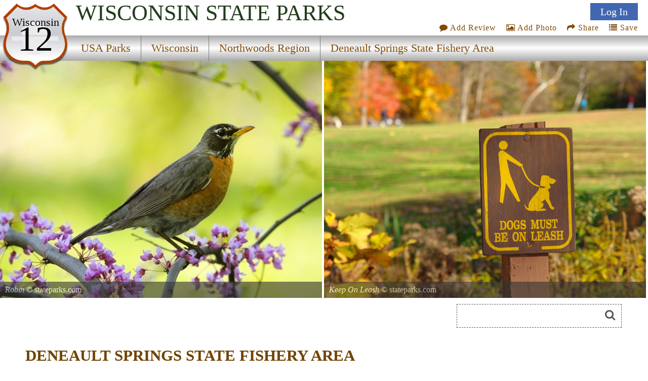

--- FILE ---
content_type: text/html; charset=utf-8
request_url: https://www.google.com/recaptcha/api2/aframe
body_size: 267
content:
<!DOCTYPE HTML><html><head><meta http-equiv="content-type" content="text/html; charset=UTF-8"></head><body><script nonce="kL_o6xRUzY937wRconWfmg">/** Anti-fraud and anti-abuse applications only. See google.com/recaptcha */ try{var clients={'sodar':'https://pagead2.googlesyndication.com/pagead/sodar?'};window.addEventListener("message",function(a){try{if(a.source===window.parent){var b=JSON.parse(a.data);var c=clients[b['id']];if(c){var d=document.createElement('img');d.src=c+b['params']+'&rc='+(localStorage.getItem("rc::a")?sessionStorage.getItem("rc::b"):"");window.document.body.appendChild(d);sessionStorage.setItem("rc::e",parseInt(sessionStorage.getItem("rc::e")||0)+1);localStorage.setItem("rc::h",'1764763404800');}}}catch(b){}});window.parent.postMessage("_grecaptcha_ready", "*");}catch(b){}</script></body></html>

--- FILE ---
content_type: text/css
request_url: https://stateparks.com/css/style2021.css
body_size: 11798
content:
#photoup, #actionMenu		{displayX:none !important;}
#am_photoX, #galleryShareTX	{display:none !important;}

html {BORDER: 0px; PADDING: 0px; MARGIN: 0px; height:100%;}
body {BORDER: 0px; PADDING: 0px; MARGIN: 0px; height:100%;}

body 	{font-family: Times, Arial, Helvetica, sans-serif; color: #595959; font-size: 22px; }

hr	{margin:40px 0px; 0px 0px;}

div	{box-sizing:border-box;}

#mdy	{padding: 6px 12px;}

.pp_body	{max-width:620px; border:1px solid #ddd; padding:12px; margin:auto;}

#cse-search-box	{margin:0;}

.bookit {background-color: #009; color: white; padding: 12px 20px; box-shadow: 2px 2px 4px gray;}
.bookit:hover {background-color: #00D;}


#bookingdiv {clear:both;}
#bookingbox {position:relative; margin:0px auto;margin-bottom:20px;}

#story1 {margin-left:20px;margin-top:20px;float:right;width:436px;padding:10px;border:1px solid #ebebef;background-color:#fbfbff;}

#regionmap {margin-top:40px;right:0px;max-width:100%;}

#regionmapDivX {float:right;padding-top:20px;padding-right:10px;padding-bottom:20px;border:0px solid #555;}

#regionmapDiv {position:relative; float:right; min-width:400px;}

#regionmapDiv2 {position:absolute;top:20px;right:0px;padding-top:0px;padding-left:0px;padding-bottom:0px;border:0px solid #555;width:450px;height:480px;}
#regionmapSpace {position:relative;float:right;padding-top:0px;padding-left:0px;padding-bottom:0px;border:0px solid #555;width:450px;height:480px;}


#regionslist {font-size:22px;width:500px;}
.oneRegion {width:500px;padding-left:12px;font-size:20px;}

.siteIcon	{padding:0 0 0 4px;height:20px;display:none;}

.paIntro	{margin: 0 0 6px 50px;}

#cwlAd		{position:relative;display:non;margin:20px 0 0 0;padding:20px;width:300px;height:300px;background-color:#efefef;border-radius:20px 0 20px 20px;text-align:left;background-image: url(/images/waitinglist.jpg);
background-size: cover;background-position: 100% 60%;color: yellow;text-shadow: 0px 0px 2px black, 0 0 4px black; border: 5px solid #437399; cursor:pointer;}

#cwlAd a	{text-decoration:none;}
#cwlAd:hover	{text-decoration:none;}

#triangle-topright { width: 0; height: 0; border-top: 60px solid white;      border-left: 60px solid transparent; position:absolute;top:0;right:0;    }
#triangleText	{  transform: rotate(45deg);  position: absolute;  top: -28px;  left: -50px;  width: 100px;  color: black;  text-shadow: none;  font-size: .76em;}

#onepark_header_div {height: 65%; width: 100%; overflow: hidden;margin-top:176px; position:relative;}

#onepark_header {margin: auto; width: 100%; padding-left:0px; left:0vw;}

#onepark_header {position:relative;max-height:800px;height:100%;overflow:hidden;border:0px solid #900;}

.oneparkimageDiv {position:relative;float:left;z-index:98;height:100%;width:49.7vw;margin-right:.3vw;background-size: cover;}

#playButton	{cursor:pointer;margin:auto;position:absolute;top:calc(50% - 25px);left:calc(50% - 25px);z-index:99;width:50px;height:50px;}


.parkTypeX {border:0;width:300px;height:24px;background-color:#fff;clear:left;font-size:19px;font-family:arial;color:#333366;padding-top:10px;padding-bottom:6px;}

.parkType {float:left;border:0;width:400px;background-color:#fff;clear:left;font-size:24px;font-family:arial;color:#333366;padding-top:20px;padding-bottom:10px;}


#parklink {float:left;border:0px solid #888;width:400px;padding:0px;margin:0px;line-height:30px;font-size:20px;color:#444;overflow:hidden;white-space: nowrap;}


#adReviews {}

.eventEntry	{padding-left:0px; font-size: 1.2em; line-height: 1.4em;border: 1px dashed #999999; padding: 10px 20px;margin-bottom: 50px; border-radius: 20px;}
.eventDates 	{font-size:1em;}
.eventTitle 	{font-size:1.4em;font-weight:bold;}
.eventBody 	{padding:10px;}
.moreEvents 	{padding-left:20px;font-size:1.2em;font-weight:bold;color:DarkOrange;text-decoration:none;}


#adBox_index {float:right;height:560px;width:530px;border-left:0px solid #222;position:relative;display:block;padding-left:5px;}
#reviews_index {position:absolute;top:30px;left:12px;height:530px;width:530px;overflow:hidden;}
.reviews_index2 {position:absolute;top:0px;left:0px;height:530px;width:530px;}
.one_review_index {width:510px;height:130px;overflow:hidden;}


#reviews_index a {text-decoration: none;color:#336;}
#reviews_index a:hover {text-decoration: underline;color:#336;}
#reviews_index {position:absolute;top:0px;left:0px;height:<%= d3 %>px;width:510px;}

#reviews_right_side {width:640px;border:0px solid #444;float:right;border-collapse:collapse;text-align:left;}



.reviews-html-content {
	width: 760px;
	padding: 0 5px 5px 5px; }

.photography-html-content {
	width: 770px;
	padding: 0 5px 5px 5px; }

.advertise-html-content {
	width: 810px;
	padding: 0 5px 5px 5px; }



#availResults {margin:30px 0 0 0 ;border-collapse:collapse;text-align:right;}

.availType {font-size:18px;color:#333333;text-align:left;}
.avail6cal {width:600px;height:675px;}

#availform {width:280px;border-right:2px solid #444;}

#directline {color:#000066;padding-top:20px;font-size:20px;}

#ad_avail_bottom {float:right;padding-top:20px;width:390px;height:290px;}

#avail_return {padding-left:60px;padding-top:20px;float:right;width:190px;height:310px;text-align:left;vertical-align:bottom;}

.avail_table td {border-bottom:1px solid #99B;padding: 4px 8px;}
.avail_table {border:0;padding:0;font-size:.84em;color:#333333;}
.avail_table .headr {padding: 6px 10px 6px 12px;background-color:#A25100;color:#fff;font-size:18px;font-family:arial;border-right:1px solid #eee;text-align:center;line-height:18px;}

#avail_search_header {margin:240px 0 20px 30px;}

#myMap {margin-left:-28px;border-top:1px solid #999;border-bottom:1px solid #999;position:relative; width:966px; height:470px;}
#listMap {position:relative; width:100%; height:470px;}

#jumpRegion {font-size:22px;width:500px;}
.jumpRegionT {width:500px;padding-left:12px;font-size: 1.2em;line-height: 1.4em;}

.parkTypes {position:absolute;left:36px;width:400px;float:left;padding-left:10px;text-align:left;}

#videowrapper {position:relative;float:left;margin-right:40px;}
#video {width:426px;height:282px;}

#mapSearch {position:relative; min-height:70px;}
#selectState {position:absolute;top:20px;left:500px;font-size:20px;text-align:center;height:30px;}

#header_index {margin: auto; width: 100%; padding-left:0px;margin-top:176px;}

#header_index {position:relative;max-height:800px;height:65%;overflow:hidden;border:0px solid #900;}
#header_image {z-index:100;position:absolute;left:0px;top:0px;}

.park_visitor_reviews#header_index {height:40%;}
.travel_blog_articles#header_index {height:40%;}
.campsite_search#header_index {height:40%;}
.lodging_cabins_resorts#header_index {height:40%;}
.driving_directions#header_index {height:40%;}
.events_calendar#header_index {height:40%;}


.subpage	{min-height:768px;}

.bstate {position:relative;margin-top:22%;color:#000;border:0px solid #222;text-align:center;font-size:22px;}

.bsr  {position:relative;margin-top:-20px;font-size:110px;color:#000;text-align:center;}
#bdom {z-index:100;position:absolute;left:0px;top:160px;font-size:16px;color:#FFF;width:220px;border:0px solid #222;text-align:center;}

.navlineone	{margin-left:240px;width:calc(100% - 240px);height:100px;}
.navlinetwo	{padding-left:240px;background: linear-gradient(#abaaaa, white, #abaaaa);height: 50px;position: absolute;width: 100%;bottom: 0px;}

.moreAds {position:relative; margin-left:242px;width:460px;height:40px;}
.moreAdshere {position:absolute;padding-top:13px;padding-left:24px;}

.blistings {position:relative;width:100%;}
.listing {width:50%;float:left;margin-bottom:16px;}


.vdivider {position:absolute;top:0px;left:392px;width:1px;height:530px;background:#333;}
#commentDiv {position:relative; display:inline-block; max-width:710px;}
.acommentX {position:absolute;top:30px;left:0px; overflow:hidden;}
.commentText {height:130px;overflow:hidden;}
#reviewText	{margin-top:12px;}
.commentLineOne	{padding:2px;background:#ddd;}
.commentMonth	{font-size:.84em;font-style:italic;color:#009;}
.commentName	{font-size:.84em;color:#800;}
.commentLineTwo	{padding:5px;background:#f4f4f4;height:90px;overflow:hidden;font-size:.84em;}

#writeReview {position:absolute;top:360px;left:105px;width:250px;height:150px;}
#readReview {position:absolute;top:360px;right:-10px;height:150px;z-index:99999;}

.x44b {width:340px; max-width:100%; position: relative; display: inline-block;}
.x75b {height:90px; width:728px;margin:20px 0 10px 0;}
.ad300x250  {height:250px; width:300px;}

.gadSpotX	{border:1px dashed #999999; }
.aadSpotX	{border:1px dashed #999999; }
.azAdWidget	{width:120px;height:240px;margin:10px 30px;}
#azAdBox	{width:400px; border:0px solid #55a;}

#photoGallery {margin:60px 0px 40px 0px;}


#seeGallery {position:relative;display:inline-block; width:620px;border-bottom:8px solid #333;}

#galleryViewT {font-size:18px;text-align:left;}
#galleryShare {width:300px;height:150px;position:relative;float:left;margin:auto;}
#galleryShareT {font-size:18px;    display: flex;    justify-content: center;    align-items: center;}

#collageX {position:absolute;top:0px;left:300px;}
.collage {cursor:pointer;}


#Icon1 {background-position: 0px 0px;}
#Icon2 {background-position: 140px 130px;}
#Icon3 {background-position: 0px -48px;}
#Icon7 {background-position: -130px 0px; }

#Icon1:hover,#Icon2:hover,#Icon7:hover {opacity:.6;}

#beSocial {float:right; position: relative;top:20px; right:5px; clear:both;}
.beSocial {width:120px;height:120px; text-indent:-9999px;background-image:url('/images/social-icons.png'); display:block; float:left;}
.beSocial { padding:5px; margin:0 0 0 4px;}
.beSocial2 {width:40px;height:40px; text-indent:-9999px;background-image:url('/images/social-icons-smaller.png'); display:block; float:left;}
.beSocial2 { padding:5px; margin:0 0 0 4px;}

.socialDiv	{display:none; position:absolute;top:20px;}
.socialLinks	{position:relative;display:inline-block;}

.socialDiv2	{display:none; position:absolute;top:18px;right:0px;margin:0px !important; padding:10px 0 0 0; background-color:#ffffff;}
.socialLinks2	{float:unset; margin: 0px 8px 6px 0px !important; ;display:inline-block;}

#am_photo	{position:relative;}

#fftjof		{float: none !important;margin: 2px !important;display:inline-block;position:relative;}
#fftjof button	 {border:1px solid rgb(189, 81, 0);padding:6px 16px;border-radius:12px;color:#b3690a;background-color:#ffffff;}
#fftjof button:hover {background-color: #5cb948;    color: white !important;    border: 1px solid rgb(35, 113, 0);}

#ffBtjof	{float: none !important;margin: 2px !important;display:inline-block;position:relative;}
#ffBtjof button	 {border:1px solid rgb(189, 81, 0);padding:6px 16px;border-radius:12px;color:#b3690a;background-color:#ffffff;}
#ffBtjof button:hover {background-color: #5cb948;    color: white !important;    border: 1px solid rgb(35, 113, 0);}


#photoDiv2	{width: 300px;height: 64px;text-align: center;border: 1px solid #aaaaaa;}
.photoDiv2	{display:none; position:absolute;top:18px;right:0px;margin:0px !important; padding:5px 0 0 0; background-color:#ffffff;}

#saveDiv2	{width: 330px;height: 64px;text-align: center;border: 1px solid #aaaaaa;}
.saveDiv2	{display:none; position:absolute;top:18px;right:0px;margin:0px !important; padding:5px 0 0 0; background-color:#ffffff;}

#saveDiv1	{min-width: 130px;min-height: 64px;text-align: center;max-width:420px;overflow:hidden;border: 1px solid #aaaaaa;}
.saveDiv1	{display:none; position:absolute;top:24px;right:0px;margin:0px !important; padding:0px 0 0 0; background-color:#ffffff;}

.saveDiv1 div	{float:none !important;display:block !important;text-align:left; !important}
#yl		{background-color:#efffef;text-align:center;font-weight:bold; border-bottom: 1px solid #aaaaaa;padding: 6px 0;}
#ffBtjoJ	{text-align:center;padding: 6px 0;}
.listItem	{padding:4px 4px;border-bottom: 1px solid #aaa;cursor:pointer;}
#newListname	{margin:0 0 0 6px;}
#getNewlist	{display:none;}
#newListbutton	{text-align:center;}


.green		{color:#007b00;}
.lightgray	{color:#dddddd;}

#imageDiv {z-index:98;height:100%;width:100%;background-size: cover;background-position:50% 50%;}
#imageDivRight {position:absolute;right:0px;z-index:98;height:100%;width:50%;background-size: cover;}
#imageDivLeft {position:absolute;z-index:98;height:100%;width:50%;background-size: cover;}

#image2 {position:absolute;z-index:97;top:-100px;left:208px;min-height:584px;width:778px;}
#image1 {position:absolute;z-index:98;min-height:584px;width:100%;}

#pcredits {z-index:200;position:absolute;left:0px;bottom:0px;background:#333;width:100%;height:32px;opacity:.60;filter: alpha(opacity=50);}
#pcredits a {color:white;text0-decoration:none;}
.btext {padding:0px;padding-left:10px;color:#FFF;font-size:16px;height:32px;line-height:32px;width:100%;overflow:hidden;}

#imageDivRight .btext {padding-left:15px;}

#imageDiv1 {position:absolute;z-index:97;top:0px;left:208px;height:584px;width:778px; }
#imageDiv2 {position:absolute;z-index:98;top:0px;left:208px;height:584px;width:778px; }

#gclick {z-index:101;position:absolute;left:208px;top:0px;width:778px;height:584px;}


#graybar_index {margin:auto;clear:both;position:relative;width:100%;background:#ddd;}
#graybar_content {width:100%;padding-top:6px;padding-bottom:6px;}

#intro {position:relative;min-height:150px;}
#intro_regions {position:relative;}

#RegionsOverview {position:relative;}
#RegionMap	{margin:0 0 40px 0;}
#RegionsMap2 {border-top:1px solid #999;border-bottom:1px solid #999;position:relative; width:100%; height:470px;}
#mymap {margin-top:12px; border-top:1px solid #999;border-bottom:1px solid #999;position:relative; width:100%; height:470px;}



#adTopRegions {position:relative;background:#ffffff;float:right;width:340px;height:280px;}

#matchedcontent	{position: relative; float: right; width: 336px; height: 280px; margin: 20px;}


#footer_index {margin:auto;clear:both; width:100%;background:#000000;position:relative;}

#footer_container {background:#dddddd;position:relative; padding:40px 0px; }

#footer_state_list {max-width: 1500px; margin:auto; position:relative; margin: 0 50px;}


#footer_left {position:relative;float:right;margin:0 100px 0 0;}

#footer_right {position:relative;float:right; text-align:right; color:#999999; font-size:12px;margin:20px 20px 12px 4px;}

#takead {margin:10px 40px 20px 0;display:none;}

#navbar {	MARGIN: auto; width: 1006px; padding-left:0px;}

.navbarState	{font-weight:normal; margin:0px; position:absolute;top:30px; left:250px; font-size:2.2em;font-family: 'Bevan'; color: #223b1b; text-transform:uppercase;}
#bottommenu .navbarState	{font-size:2em; top:50px;}

#wiki {position:absolute;top: 160px;right: 10px;z-index:1000;}

#overview {max-width:100%;border:0px solid #333;}



#amenities_chart {position:relative;float:right;width:410px;border:1px solid #847;padding:0px;margin:12px;}

#ac_header	{line-height: 1.4em;font-size: 1em;font-family:arial;text-align:center;background-color: #746b57; color: #ffffff;}

.amenityT {line-height:20px;font-weight:bold;positon:relative;padding:2px 10px;}
.amenityD {font-weight:normal;font-size:16px;position:absolute;left:160px;width:200px;}
.amenityQ {font-weight:normal;position:absolute;left:350px;width:50px;text-align:right;}

.greenBG	{background-color:#efffef;}

.canvasDiv {width:100%;margin-bottom: 40px; clear:both;}


.showAvailDates {position:absolute;top: 85px;left:103px;font-size:20px;color:yellow;font-weight:bold;}

.reserve {border:0px;}
.acal {}
.availGroup 	{margin-bottom:50px;}
.availGraph {width:650px;float:left;height:160px; font-size:16px;max-width:100%;overflow:hidden; display:none;}
.availCalendar {width:450px;float:left;height:160px;}
.availSearch {width:330px;float:right;height:160px;}

.availiframe 	{width:100%;height:500px;}

#photoview {z-index:999999;position:absolute;top:20px;left:0px;border:0px;width:100%;}
.flymenu {z-index:999999;text-align:right;font-size:12px;float:right;background-image:url('/images/ractions.png');width:150px;height:22px;}
.flymenu a {color:#666666;padding-right:5px;line-height:20px;}
.flymenu {cursor:pointer;}


#memberMenu	{display:none; position: absolute;    right: 0;    top: 60px;    z-index: 99;    width: 150px;}
.memberLinks	{float:right; margin:-10px 0 0 0 !important;    box-sizing: border-box;}
.memberLink	{display:block;background-color: white;font-size:18px;}

#userMenu {
  position: relative;
  margin:0 20px 0 0 ;
  animation-name: userMenuBounce;
  animation-duration: .5s;
  animation-iteration-count: 3;
}

@keyframes userMenuBounce {
  0%   {top:0px;}
  30%  {top:10px;}
  100% {top:0px;}
}

.dropdown_triangle {    position: absolute;
    top: -4px;
    right: 16px;
    width: 0;
    height: 0;
    border-right: 4px solid transparent;
    border-bottom: 4px solid #fff;
    border-left: 4px solid transparent; }

.actionItem a:hover	{text-decoration:none;}




#signoff	{position:absolute;right:0px;top:10px;}
#photoup	{position:absolute;right:0px;top:40px;z-index:99;}
#photoup div	{float:right;margin: 0 20px 0 80px;}
#galleryview	{position:absolute;right:0px;top:70px;}
#topJoin	{display:inline-block;}
#topJoin a	 {background-color:rgb(189, 81, 0);padding:6px 16px;border-radius:12px;color:#ffffff !important;}
#topJoin a:hover {background-color:rgb(209, 101, 20);}
#topSignIn	 {display:inline-block;position:relative;}
#topSignIn a	 {border:1px solid rgb(189, 81, 0);padding:6px 16px;border-radius:12px;}
#topSignInX a:hover {    background-color: #5cb948;    color: white !important;    border: 1px solid rgb(35, 113, 0);}
#topSignIn:hover .dropdownDiv {display:block;}

#topLogInLink:hover {background-color:#5277C2 !important;text-decoration:none !important;}

#topLogInLink	{    background-color: #4267B2 !important;
    color: white !important;
    border: 0 !important;
    border-radius: unset !important;
    padding: 6px 20px !important; font-size:.9em;}


#topConfirm a	{font-size:16px;color:#887f7f !important;}

#am_share:hover .socialDiv2	{display:block;}
#am_save:hover .saveDiv2	{display:block;}
#am_photo:hover .photoDiv2	{display:block;}

#userIcon a {border:0px solid #b3690a;padding:6px 16px;border-radius:12px;position:relative;top:-10px;}
#userIcon a:hover {    background-color: unset !important;    color: #b3690a !important;    border: 0px solid rgb(35, 113, 0);}

.dropdownDiv	{display:none;position:absolute;left:-100px;margin:0 !important; text-align: right;}

#actionMenu	{position: absolute;    right: 0px;    top: 96px;    z-index: 98; font-size: 16px; letter-spacing:1px;}
#actionMenu div	{float:right;margin:0 20px 0 0;}

.word-divider {display: flex; flex-direction: row;margin: 1rem 0; color: #4e4e4e;}
.word-divider::after, .word-divider::before {flex: 1 1; margin:auto; border-top: 1px solid #4e4e4e; content: "";}
.word-divider .word-inner {min-width:4rem; text-align:center;}

a.ovalbutton{background: transparent url('/images/oval-gray-left.gif') no-repeat top left;
display: block;float: left;font: normal 13px Tahoma;line-height: 16px; height: 24px;padding-left: 11px;text-decoration: none;}
a:link.ovalbutton, a:visited.ovalbutton, a:active.ovalbutton{color: #494949;}
a.ovalbutton span{background: transparent url('/images/oval-gray-right.gif') no-repeat top right;display: block;padding: 4px 11px 4px 0; margin-right:5px;}
a.ovalbutton:hover{ background-position: bottom left;}
a.ovalbutton:hover span{ background-position: bottom right;color: black;}
.buttonwrapper{overflow: hidden; width: 100%;}


#statelink2 {float:left;width:300px;font-size:.9em; color:#444;}
#statelink  {float:left;width:300px;font-size:.9em; line-height: 1.7em; color:#444;}

#statelink a {text-decoration:none;color:#449;}
#statelink a:hover {color:#00E;text-decoration:underline;}

#paidad {float:right;color:#040;color:#525252;}
#paidad a {text-decoration:none;color:#004400;}
#paidad a:hover {color:#004400;text-decoration:underline;}

.adNads {width:100%;position:relative; text-align:center; margin-bottom:10px;}

.adDiv {height:120px; position:relative;padding:0px;border:1px solid #cccccc;background-color:#fbfbff;margin: 0px auto 20px;}
.adTxt  {position: absolute;    bottom: 0;    width: 200px;    padding: 10px;    color: white;    text-shadow: 0px 0px 8px #08113c;}
.adImg {position:absolut;top:0px,left:0px;width:180px;height:120px;padding:0px;margin:0px;}
.adHead {border:0px solid #444444; calc(100% - 200px); position:absolute; top:0px; left:190px; padding-top:4px;font-size:16px;font-family:arial;}
.adSubcat {float:right;padding-right:6px;font-weight:bold;color:#006;}
.adBody {position:absolute;top:36px;left:200px;height:53px;line-height:17px;padding-right:6px;border:0px solid #444;overflow:hidden;}
.adWebsite {position:absolute; bottom:2px;left:200px;}
.adDist {border:0px solid #888;position:absolute;right: 10px; bottom: 4px; width: 200px;width: 200px;width:200px;overflow:hidden;text-align:right;font-size:.72em;color:#525252;}

.freeAd 		{border: 2px solid #ffedd2;    background-color: #ffedd24d;}
.freeAd .adHead		{width:100%;box-sizing: border-box; left:0px; padding: 4px 10px;}
.freeAd .adSubcat	{left:unset; right:6px;}
.freeAd .adBody		{left:16px;}
.freeAd .adWebsite	{left:16px; top:unset; bottom:2px; font-size:.84em;}
.freeAd .adDist		{left:unset; top:unset; right:6px; bottom:2px;}

.paidAd			{height:150px;border:1px solid #dddddd;}
.paidAd	.adImg 		{width:225px;height:150px;}
.paidAd .adHead 	{top:6px; left:250px;}
.paidAd	.adBody		{top:40px; left:250px;}
.paidAd .adWebsite	{position:absolute; bottom:15px;left:250px;}


.adIcon			{height: 24px; vertical-align: middle;}
.nearbyIcon		{height: 30px; vertical-align: middle; padding-right:12px; opacity:.6;}
.nearbyPhoto		{margin:0px 0px 0 40px;width:240px;height:180px;border-radius:20px;background-size:cover;}

#storyline {float:right;background-color:#fffdf5;padding:12px;border:1px solid #FFF4DD;color:#6E5101;margin-bottom:10px;}
#storyline .htext a {color:#054A01;}
#storyline {width:456px;}


#weather		{min-height:690px;}
#weatherframe	{width:250px;height:670px;}

.weatherday	{font-weight:bold;}
    
.weatherBox	{float:left; width: 50%; display: inline-block; padding: 0 20px 0 0; box-sizing: border-box;}
.weatherDayDiv	{clear:both;height:0px; border-top: 3px dashed #eeeeee;}


.parklist {position:relative;width:100%;background:#fff;}
#theparkmaps	{text-align:center;}

#getdirForm {float:right;margin-top:26px;margin-bottom:0px;width:196px;height:360px;border:0px solid #555;}

#parkGmap {display:inline-block; width:640px;height:420px;border:0px solid #555;}
#smap {width:422px;height:359px;}

#staticDiv {display:inline-block; border:0px solid #555; margin: 0 0 20px 0;}
#staticMap {width:300px;height:300px;}

#nearbyparks {clear:both;}

#divBar	{ background-colorX: #ffffff; height: 100%; width: 10px; margin: 0px auto; z-index: 100; position: relative;top: 0px;}

#nearbyparklink {float:left;border:0px solid #888;width:400px; max-width:100%; padding:16px 0px ; color:#444;overflow:hidden;}

#container {position:relative; margin: 20px auto; max-width: 1200px;  font-size: 0.87em; padding:0 10px;}


#blesscontainer {position:relative; margin: auto; width: 966px; height:1024px;}


.pri {position:absolute;top:-2px;right:20px;;text-align:right;width:200px;height:36px;color:#400;border:0px solid #222;}

.left_box {	max-width:100%;border:0px solid #333;}

A {COLOR: #bd5100; text-decoration: none;}

A:hover {COLOR: #666; text-decoration: underline;}

.nline A:hover {text-decoration:none;color:#900;}
#nline A:hover {text-decoration:none;color:#E00;}


#reviews a {text-decoration: none;color:#336;}
#reviews a:hover {text-decoration: underline;color:#336;}
#reviews {}

.footerlinks {}
.footerlinks a {color:#999;text-decoration:none;}
.footerlinks a:hover {color:#999;}

.revparklink a {text-decoration:none; color:#800; font-weight:bold;}

.brilliant {color:#C56C39;background-color:#2D4B1E;font-weight:bold;padding:5px;}

#story1 A , #story2  A {color:#009; text-decoration:none;}
#story1 A:hover , #story2  A:hover {color:#009; text-decoration:underline;}

.storyHome 	{float:left; width:456px;height:140px;border:0px solid #333; margin: 0 0 20px;}

.parkinfo {position:relative;margin:20px;padding:20px;font-weight:bold;color:#fff;display:block;float:right;min-width:350px;max-width:450px;min-height:221px;border-radius:25px;border:5px solid #9f6f04;box-shadow: 2px 2px 1px #888888; background:#9f6f04;font-family:arial;}
.parkinfo A {color:#FFF;}
.parkinfo A:hover {color:#FFF; text-decoration:underline;}


.galleryinfo {margin-left:12px;margin-bottom:12px;font-weight:bold;color:#fff;display:block;float:right;width:352px;height:221px;background-image:url('/images/photogallery.jpg');font-family:arial;}
.galleryinfo A {color:#FFF;}
.galleryinfo A:hover {color:#FFF; text-decoration:underline;}

.clear	{clear:both;}

.fullad {clear:both;}

.center {MARGIN: auto}

#b1 {z-index:200;position:absolute;left:860px;top:350px;width:16px;height:16px;background:#DD4;}
#b2 {z-index:200;position:absolute;left:880px;top:350px;width:16px;height:16px;background:#FF9;}
#b3 {z-index:200;position:absolute;left:900px;top:350px;width:16px;height:16px;background:#FF9;}
#b4 {z-index:200;position:absolute;left:920px;top:350px;width:16px;height:16px;background:#FF9;}
#b5 {z-index:200;position:absolute;left:940px;top:350px;width:16px;height:16px;background:#FF9;}
#b6 {z-index:200;position:absolute;left:960px;top:350px;width:16px;height:16px;background:#FF9;}

.menuitem	{float:left; padding:0px 20px;text-align:center;float:left;line-height:50px;}

#m1 {border-right:1px solid #777;}
#m2 {border-right:1px solid #777;}
#m3 {border-right:1px solid #777;}
#m4 {border-right:1px solid #777;}
#m5 {border-right:0px solid #777;}

#m1:hover, #m2:hover, #m3:hover, #m4:hover, #m5:hover {background: linear-gradient(#abaaaa, #dedede, #abaaaa);}


#mx1 {text-align:center;position:absolute;left:10px; top:0px;width:150px;height:32px;padding-top:8px;border-right:1px solid #777;}
#mx2 {text-align:center;position:absolute;left:150px;top:0px;width:200px;height:32px;padding-top:8px;border-right:1px solid #777;}
#mx3 {text-align:center;position:absolute;left:350px;top:0px;width:200px;height:32px;padding-top:8px;border-right:1px solid #777;}
#mx4 {text-align:center;position:absolute;left:550px;top:0px;width:200px;height:32px;padding-top:8px;border-right:1px solid #777;}
#mx5 {text-align:center;position:absolute;left:740px;top:0px;width:226px;height:32px;padding-top:8px;border-right:0px solid #777;}
#mx6 {text-align:center;position:absolute;left:960px;top:0px;width:200px;height:32px;padding-top:8px;border-right:1px solid #777;}


#mobilemenu	{width:0px;position:absolute;top:0px; left:0px; z-index:99999;white-space:nowrap;overflow: hidden;}
#hamburger	{display:none;}

#mobile1, #mobile2, #mobile3, #mobile4, #mobile5, #mobile6 {background: linear-gradient(#abaaaa, white, #abaaaa); height: 50px;line-height: 50px;padding: 0 10px;}

#topmenu  {margin:auto; width:100%; padding-left:0px;height:176px;position: fixed;top: 0;z-index: 999;background-color: white;}
#topmenu a {color:#804B0A;}
#topmenu a:hover {color:#333333;}


#topmenuX {position:relative;background: url('/images/navbar.jpg');height:40px;width:968px;}

.shield		{display:inline-block;position:absolute;z-index:99;width:233px;left:20px;}
#shield		{width:100%;}
.stateroute	{position:absolute;top:0px;}
.shield 	{transition: width .5s;transition: left .5s;}
#topmenu 	{transition: height .5s;}
.navbarState 	{transition: height .5s;}
.navbarState 	{transition: font-size .5s;}
#photoup 	{transition: top .5s;}
#actionMenu	{transition: top .5s;}
#socialDiv2	{transition: paddingTop .5s;}
#photoDiv2	{transition: paddingTop .5s;}

#searchmenu {margin:auto; position:relative;height:20px;max-width:1200px; border:0px solid #444;}
#searchAvailability {float:left;padding:12px; display:none; cursor:pointer; }
#sacImg	{width:160px;}
#sacText {display:inline-block; font-size:.84em; float:left; color:#004fb5;}
#availability_rss { scroll-margin-top: 100px;}



#googleSearch #q {width:250px;border: 0px; border-color:#ffffff; font-size: .84em;}
#googleSearch #q2 {width:250px;border: 0px; border-color:#ffffff; font-size: .84em;}

#bottommenu  {margin:auto; width:100%; padding-left:0px;}
#bottommenu a {color:#b3690a;}
#bottommenu a:hover {color:#333333;}
#bottommenu {position:relative;}

.bottommenucolor	{background-color: #a7a7a7;}
#bottommenu .darkState		{color: #ebebeb;}

.btn	{padding: 4px 12px; font-size: 1em;}

.pp_nav		{display:none;visibility:hidden;}
.pp_details	{font-size: .8em;font-weight: 100;}
.pp_close_iframe {background: url(/images/redx.png) -1px -1px no-repeat !important;}
.pp_close_iframe {right: -45px !important; top: -12px !important;}


#googleSearch {	float: right; text-align:right;float: right;
    text-align: right;
    margin: 12px;
    padding: 6px 12px;
    border: 1px dashed;}
#googleSearch .search {
	padding:0px 0px 0px 10px;
}
#googleSearch .search INPUT.box {
	PADDING-RIGHT: 2px; PADDING-LEFT: 2px; PADDING-BOTTOM: 2px; FONT: 11px verdana,arial,sans-serif; width: 300px; PADDING-TOP: 2px
}
#googleSearch .search INPUT.button {
	width: 62px; BORDER-TOP-STYLE: none; BORDER-RIGHT-STYLE: none; BORDER-LEFT-STYLE: none; HEIGHT: 20px; BORDER-BOTTOM-STYLE: none
}


.htext {color: #714403;font-weight: 600;font-family: 'Bevan';}
.hs {font-size:.8em;font-weight:bold;}
.hm {font-size:1.3em;font-weight:bold;}
.hl {font-size:1.2em;font-weight:bold;}
.hh {font-size:1.6em;line-height:1.4em;font-weight:bold;}

.psheader {font-size:1.4em; line-height: 1.4em; text-transform:uppercase;padding-top:36px;color: #714403;font-weight: 600;font-family: 'Bevan';}
.psbod {padding-left:0px; font-size: 1.2em; line-height: 1.4em;}


#topbtn {display: none;  position: fixed;  bottom: 40px;  right: 6px;  z-index: 99;  font-size: .5em;  border: none;  outline: none;  background-color: #e0a808;  color: white;  cursor: pointer;  padding: 10px;  border-radius: 4px; width: unset;}

#topbtn:hover {background-color: #555555;}

.hover_bkgr_photos{    background:rgba(0,0,0,.4);    cursor:pointer;    display:none;    height:100%;    position:fixed;    text-align:center;    top:0;    left:0;    width:100%;    z-index:10000;}
.hover_bkgr_photos .helper{    display:inline-block;    height:100%;    vertical-align:middle;}
.hover_bkgr_photos > div {    background-image: url('/images/photography_volunteer_bkg.jpg');    background-color: #fff;    box-shadow: 10px 10px 60px #555;    display: inline-block;    height: auto;    max-width: 751px;    min-height: 100px;    vertical-align: middle;    widthX: 60%;    position: relative;    border-radius: 8px;    padding: 15px 20px;}
.popupCloseButton {    background-color: #fff;    border: 3px solid #999;    border-radius: 50px;    cursor: pointer;    display: inline-block;    font-family: arial;    font-weight: bold;    position: absolute;    top: -20px;    right: -20px;    font-size: 25px;    line-height: 30px;    width: 30px;    height: 30px;    text-align: center;}
.popupCloseButton:hover {    background-color: #ccc;}
.trigger_popup_photos {    cursor: pointer;      display: inline-block;  }

.hover_bkgr_reviews{    background:rgba(0,0,0,.4);    cursor:pointer;    display:none;    height:100%;    position:fixed;    text-align:center;    top:0;    left:0;    width:100%;    z-index:10000;}
.hover_bkgr_reviews .helper{    display:inline-block;    height:100%;    vertical-align:middle;}
.hover_bkgr_reviews > div {    background-image: url('/images/photography_volunteer_bkg.jpg'); background-size: cover;  background-color: #fff;    box-shadow: 10px 10px 60px #555;    display: inline-block;    height: auto;    max-width: 751px;    min-height: 100px;    vertical-align: middle;    width: 60%;    position: relative;    border-radius: 8px;    padding: 15px 20px;}
.popupCloseButton2 {    background-color: #fff;    border: 3px solid #999;    border-radius: 50px;    cursor: pointer;    display: inline-block;    font-family: arial;    font-weight: bold;    position: absolute;    top: -20px;    right: -20px;    font-size: 25px;    line-height: 30px;    width: 30px;    height: 30px;    text-align: center;}
.popupCloseButton2:hover {    background-color: #ccc;}
.trigger_popup_reviews {    cursor: pointer;       display: inline-block;   }

.hover_bkgr_contact{    background:rgba(0,0,0,.4);    cursor:pointer;    display:none;    height:100%;    position:fixed;    text-align:center;    top:0;    left:0;    width:100%;    z-index:10000;}
.hover_bkgr_contact .helper{    display:inline-block;    height:100%;    vertical-align:middle;}
.hover_bkgr_contact > div {    background-image: url('/images/comments_bkg.jpg'); background-size: cover;  background-color: #fff;    box-shadow: 10px 10px 60px #555;    display: inline-block;    height: auto;    max-width: 751px;    min-height: 100px;    vertical-align: middle;    width: 60%;    position: relative;    border-radius: 8px;    padding: 15px 20px;}
.popupCloseContact {    background-color: #fff;    border: 3px solid #999;    border-radius: 50px;    cursor: pointer;    display: inline-block;    font-family: arial;    font-weight: bold;    position: absolute;    top: -20px;    right: -20px;    font-size: 25px;    line-height: 30px;    width: 30px;    height: 30px;    text-align: center;}
.popupCloseContact:hover {    background-color: #ccc;}
.trigger_popup_contact {    cursor: pointer;       display: inline-block;   }

.acaltable {border:1px solid #999999; width:150px; padding:0px; margin:0px;float:left;margin-left:10px;}
.acaltable td {border:1px solid #dedede; padding:0px; margin:0px; height:20px;width:20px;text-align:center;}
.acaltdX {border:1px solid #dedede; padding:0px; margin:0px; height:20px;width:20px;text-align:center;}
.acalh {font-size: 1em;line-height: 24px;text-align: center;width: 100%;text-transform: uppercase;}
.full {background-color:#fffefe;background-image:url('/images/redx.png');}
.past {background-color:#fffefe;color:#bbbbbb;}

.ownerprofilediv	{background-color: #ffffff; padding: 10px;    border-radius: 20px;    border: 1px dashed #999999;    margin-bottom: 40px;}
.ownerphotodiv 		{width:45%; float:left;margin-bottom:20px;margin-right: 20px;text-align:center;}
.ownerprofiletitle	{font-size:1.5em;}
.ownerprofilename	{font-size:1.2em;margin-left:20px;margin-bottom:10px;}
.ownerprofileinfo	{font-size:1em;margin-left:40px;}
.ownerphotoframe 	{width:90%; text-align:center;padding:10px;background-color:#ffffff;margin: auto;}
.ownerphoto 		{width:100%;}
.ownerphototitle	{font-size:.96em;color:#000000;line-height:2em;}
.ownerlink		{color:inherit;}

input 			{padding:6px 12px;font-size: 16px;font-family: times;}
textarea		{padding:6px 12px;font-size: 16px;font-family: times;}
select 			{padding:6px 12px;font-size: 16px;font-family: times;}


#VRBObookingdiv { clear: both;    padding: 70px 10px;    background-color: #efefef;    background-image: url(/images/booking_bkg.jpg);    text-align: center;}
.VRBOcontainer { position: relative;    margin: 20px auto; max-width: 1200px; font-size: 0.87em;}
#VRBObookingbox { background-color: #ffffff;    display: inline-block;    padding: 20px 30px;border: 1px solid #dddcdc;text-align: left; min-width: 360px;}
#VRBObookingboxbutton {padding: 8px 60px;    background-color: #245abc;margin:0 0 0 40px; color: white;    border-radius: 30px;    border: 0px;    line-height: 24px;cursor: pointer;}
.vrboSlide	{position:relative;width:320px;height:240px;background-size:cover;display:inline-block;margin:0 6px 6px 0;background-position:50% 50%;}
.vrboCorner	{position:absolute;top:0px;right:0px;background-color:#ffffff99;padding: 0px 16px 8px 16px;}
.vrboBook	{display: inline-block;padding: 6px 12px 6px 12px;background-color: #245abc;margin: 5px 0 0 5px;color: #fff;border-radius: 30px;border: 0;line-height: 24px;cursor: pointer;font-family: arial;position: absolute;top: 60px;right: 3px;}
.vrboRate	{font-size:2em;color:white;text-shadow: 2px 2px 3px black;}
.vrboPeriod	{font-size:1em;color:white;text-shadow: 1px 1px 2px black;}
#vrboSS		{max-width: 660px;}
#vrboText	{font-weight: bold;font-size: 1.3em; font-family: times new roman; color:#292929;}


.vrboHit	{position:relative; vertical-align:top; border:2px solid #999999; font-size:.84em; box-sizing:content-box; color:black; width:320px; display:inline-block; margin:0 6px 6px 0;}
.vrboSlide2	{position: relative;width: 320px;height: 240px; background-size: cover; display: inline-block; background-position: 50% 50%;}
.vrboHeadline	{margin:4px 10px 0 4px;font-weight:bold;}
.vrboRoomInfo	{margin:8px 0 0 0;text-align:center;background-color:#bbbbbb3b;}
.vrboRoomInfo > span:nth-child(n+2)::before {    margin: 4px;    content: "�";}
.vrboRoomInfo > span {  white-space: nowrap;  line-height: 2rem;  color: #292929;}


.parkInfo	{padding-left:10px;display:table;}
.parkInfoPhoto	{vertical-align:middle;display:table-cell;}
.introPhoto	{width:400px;}
.parkInfoText	{vertical-align:middle;display:table-cell;padding-left:20px;}


/*---------------less than 640px-----------------------------------------------------------------------*/
@media only screen and (max-width:640px) {
.weatherBox	{width:100%;}
#searchmenu {display:none;}

#avail_search_header {margin:140px 0 20px 30px;}

#VRBObookingbox {padding: 10px 10px;    min-width: 100%;}
.vrboSlide	{width:100%;}

}

/*---------------less than 641px prettyphoto full screen-----------------------------------------------*/
@media only screen and (max-width: 640px) {
	 .pp_pic_holder { left: 50% !important; width: 100vw !important;  margin-left: -50vw !important; }
	 div.pp_default .pp_content_container .pp_right { padding-right: 21px !important; }
	 .pp_content, #pp_full_res img { width: 100% !important; height: 100% !important; }
	 .pp_hoverContainer {box-sizing:border-box; width: calc(100% - 40px) !important; height: 100% !important;}
	 div.pp_default .pp_content_container .pp_details {margin-top: 20px !important; }
}


/*-------------less than 800px--------------------------------------------------------------*/

@media only screen and (max-width:799px) {

#pp_full_res iframe	{width:100% !important;}

.pp_body	{max-width:100%; border:0px solid #ddd; padding:0px;}

.oneparkimageDiv {width:100vw;margin-right:.0vw;background-size: cover;}
#parkGmap {width:100%;}
.listing {width:100%;}

#topJoin	{display:none;}
#topConfirm	{display:none;}

.navlinetwo	{display:none;}

#actionMenu	{top:72px;width:100%;box-sizing: border-box;}
.actionItem	{width: 25%; border: 1px solid #bbbbbb;    height: 50px;    text-align: center;    line-height: 25px;	margin:0 0 0 0 !important;	padding: 6px 0 0 0 ;}
.actionItem i	{display:block;}

}




/*-----------------------------------------------------------------------------------------------------------------------------------------------------------------------*/
@media only screen and (min-width:320px) and (max-width:420px) {
body 			{font-size: 18px;}
#onepark_header_div	{height: 42%;}
.parkinfo		{min-width: 100%;}
.navlinetwo		{display:none;}
.shield			{display:none;}
.navbarState 		{left: 50px;top: 4px;font-size:1.6em;line-height: 1em;}
#bottommenu .navbarState {font-size: 1.2em;    top: 50px;}
#topmenu		{height:122px;}
#actionMenu		{font-size:14px;letter-spacing: unset;}
#photoup div 		{margin: 0 12px 0 80px;}
.saveDiv1 		{top: 50px;border-top: 0 !important;}
.saveDiv2 		{top: 50px;border-top: 0 !important;}
.photoDiv2 		{right: unset;left:0; top: 50px; border-top: 0 !important;}
.socialDiv2 		{top: 50px;border-top: 0 !important;}

.beSocial		{transform: scale(.8);}

#onepark_header_div	{margin-top: 122px;}
.stateroute		{width:160px;left:10px;}
.bstate 		{display:none;}
.bsr  			{left:36px;top:50px;font-size:70px;width:110px;}

.navlineone		{margin-left:180px;width:calc(100% - 240px);height:100px;}
.navlinetwo		{padding-left:180px;background: linear-gradient(#abaaaa, white, #abaaaa);height: 50px;}

.azAdWidget		{width:100px;height:240px;margin:10px 10px;}
#azAdBox		{float:left; width:100%; border:0px solid #55a;}

.g-recaptcha		{transform:scale(0.77);-webkit-transform:scale(0.77);transform-origin:0 0;-webkit-transform-origin:0 0;}

.topmenuSR		{height:72px !important;}
.onepark_header_divSR	{margin-top: 72px !important;}
}

/*-----------------------------------------------------------------------------------------------------------------------------------------------------------------------*/
@media only screen and (min-width:421px) and (max-width:599px) {

body 			{font-size: 18px;}
#onepark_header_div	{height: 42%;}
.parkinfo		{min-width: 100%;}
.navlinetwo		{display:none;}
.shield			{display:none;}
.navbarState 		{left: 50px;top: 4px;font-size:1.6em;line-height: 1em;}
#bottommenu .navbarState {font-size: 1.2em;    top: 50px;}
#topmenu		{height:122px;}
#actionMenu		{font-size:14px;letter-spacing: unset;}
#photoup div 		{margin: 0 12px 0 80px;}
.saveDiv1 		{top: 50px;border-top: 0 !important;}
.saveDiv2 		{top: 50px;border-top: 0 !important;}
.photoDiv2 		{right: unset;left:0; top: 50px; border-top: 0 !important;}
.socialDiv2 		{top: 50px;border-top: 0 !important;}

#onepark_header_div	{margin-top: 122px;}
.stateroute		{width:160px;left:10px;}
.bstate 		{display:none;}
.bsr  			{left:36px;top:50px;font-size:70px;width:110px;}

.navlineone		{margin-left:180px;width:calc(100% - 240px);height:100px;}
.navlinetwo		{padding-left:180px;background: linear-gradient(#abaaaa, white, #abaaaa);height: 50px;}

.azAdWidget		{width:100px;height:240px;margin:10px 10px;}
#azAdBox		{float:left; width:100%; border:0px solid #55a;}

.g-recaptcha		{transform:scale(0.77);-webkit-transform:scale(0.77);transform-origin:0 0;-webkit-transform-origin:0 0;}

.topmenuSR		{height:72px !important;}
.onepark_header_divSR	{margin-top: 72px !important;}

}

/*-----------------------------------------------------------------------------------------------------------------------------------------------------------------------*/
@media only screen and (min-width:600px) and (max-width:799px) {
body 		{font-size: 19px;}
#onepark_header_div {height: 55%;margin-top:170px;}
.shield		{width:120px;left:40px;}
.bsr		{font-size:42px;margin-top:-10px;}
.navbarState	{font-size:2em; top: 0px; left: 160px;}
#topmenu	{height:170px;}
.navlineone	{margin-left:180px;width:calc(100% - 240px);height:100px;}
#actionMenu	{top:120px;}
#photoup	{top:80px;}
.saveDiv1 	{top: 50px;border-top: 0 !important;}
.saveDiv2 	{top: 50px;border-top: 0 !important;}
.photoDiv2 	{right: unset;left:0; top: 50px; border-top: 0 !important;}
.socialDiv2 	{top: 50px;border-top: 0 !important;}


.azAdWidget	{width:120px;height:240px;margin:10px 30px;}
#azAdBox	{float:left; width:100%; border:0px solid #55a;}

.topmenuSR		{height:120px !important;}
.onepark_header_divSR	{margin-top: 120px !important;}

}

/*-----------------------------------------------------------------------------------------------------------------------------------------------------------------------*/
@media only screen and (min-width:800px) and (max-width:1023px) {
body 		{font-size: 20px;}
.shield		{width:80px;left:40px;}
.bsr		{font-size:30px;margin-top:-10px;}
.navbarState	{font-size:1.8em; top: 0px; left: 120px;}
.navlinetwo	{padding-left:180px;background: unset;}
#topJoin	{display:none;}
#topSignIn a	{padding:2px 16px;}
#topmenu	{height:126px;}
#onepark_header_div	{margin-top: 124px;}


.azAdWidget	{width:120px;height:240px;margin:10px 30px;}
#azAdBox	{width:400px; border:0px solid #55a;}

.topmenuSR		{height:72px !important;}
.onepark_header_divSR	{margin-top: 72px !important;}

}


/*-----------------------------------------------------------------------------------------------------------------------------------------------------------------------*/
@media only screen and (min-width:1024px) and (max-width:1600px) {
body 		{font-size: 22px;}
.navbarState	{font-size:2em; top: 0px; left: 150px;}
#photoup	{top:10px;}
#topJoin	{display:none;}
#topSignIn a	{padding:2px 16px;}
.shield		{width:140px;left:0px;}
#topmenu	{height:120px;}
.navlinetwo 	{padding-left: 140px;}
.bsr		{font-size:70px;}
#actionMenu	{top:46px;}
#socialDiv2	{padding-top:5px;}
#photoup div 	{margin: 0 20px 0 0px;}

#onepark_header_div {margin-top: 120px;}

.azAdWidget	{width:120px;height:240px;margin:10px 30px;}
#azAdBox	{width:400px; border:0px solid #55a;}
}

/*-----------------------------------------------------------------------------------------------------------------------------------------------------------------------*/
@media only screen and (max-width:800px) {
#galleryShare	{display:none;}
#collage	{left:inherit;}
}

/*-----------------------------------------------------------------------------------------------------------------------------------------------------------------------*/
@media only screen and (max-width:830px) {
.x75b		{height:270px;width:320px;}
#footer_left	{margin:0 0 0 0;}
}

/*-----------------------------------------------------------------------------------------------------------------------------------------------------------------------*/
@media only screen and (max-width:600px) {
.x75b		{height:200px;width:320px; margin:20px 10px 10px 0;}
}

/*-----------------------------------------------------------------------------------------------------------------------------------------------------------------------*/
@media only screen and (max-width:1023px) {
#hamburger	{display:block; position:absolute;top:6px; left:6px;z-index:99999; width:28px;}
.menuitem	{display:none;}
#galleryview	{display:none;}
#topbtn 	{    display: none;    position: fixed;    bottom: 40px;    right: 16px;    z-index: 99;    font-size: 12px;    border: none;    outline: none;    background-color: #e0a808;    color: white;    cursor: pointer;    padding: 5px;    border-radius: 4px;}
#imageDivRight 	{width:100%;}
#imageDivLeft 	{display:none;}
#divBar		{display:none;}
.ownerphotodiv	{width:100%; float:inherit; margin-bottom:6px; margin-right: 0px;}
}

/*-----------------------------------------------------------------------------------------------------------------------------------------------------------------------*/
@media only screen and (max-width:1600px) {
#m4X		{display:none;}
}

/*-----------------------------------------------------------------------------------------------------------------------------------------------------------------------*/
@media only screen and (max-width:800px) {
}

/*-----------------------------------------------------------------------------------------------------------------------------------------------------------------------*/
@media only screen and (min-width:1600px) {
#footer_left	{margin-right: 200px;}

#playButton	{cursor:pointer;margin:auto;position:absolute;top:calc(50% - 50px);left:calc(50% - 50px);z-index:99;width:100px;height:100px;}

}

/*-----------------------------------------------------------------------------------------------------------------------------------------------------------------------*/
@media only screen and (min-width:320px) and (max-width:640px) {
body 			{font-size: 18px;}
#reviews_right_side	{width:100%;}
.reviews-html-content {	width: 100%;	max-width:610px;}
.photography-html-content {	width: 100%;	max-width:770px;}
.advertise-html-content {	width: 100%;	max-width:810px;}
#avail_side_ads {display:none;visibilbity:hidden;}
#availResults {width:100%;}
.avail6cal {width:100%;max-width:600px;}
#availform {width:80%;border-top:2px solid #444;margin:10px;border-bottom:2px solid #444;}
#directline {width:100%;}
#ad_avail_bottom {float:inherit; width:100%;}
#avail_return {display:none;}
#myMap {width:100%;}
#jumpRegion {width:100%;}
.jumpRegionT {width:100%;}
.parkTypes {width:80%;}
#videowrapper 	{margin-right:0px;}
#video 		{width:100%;}
#selectState {position:absolute;bottom:-10px;left:100px;}
#story1 {width:100%;}
.storyHome 	{float:left; width:100%;height:140px;border:0px solid #333; margin: 0 0 20px;}
.storyHome0 {position:relative;top:0;left:0;width:100%;margin:0px;margin-bottom:12px;}
.storyHome1 {position:relative;top:0;left:0;width:100%;margin:0px;margin-bottom:12px;}
#regionmapDiv {min-width: inherit; padding-top:26px;padding-bottom:26px;border:0px solid #555;text-align:center;}
#regionmapX {width:90%;}
#regionslist {font-size:22px;width:100%;}
.oneRegion {width:100%;}
.parkType {width:100%;}
#adReviews {margin:auto; height:800px;}
.adReviewsState	{display:none;}
#adBox_index {height:560px;width:100%;}
.reviews {width:100%;}
.reviews_index2 {width:100%;}
.one_review_index {width:100%;}
#header_index {}
#header_image {display:none;}
#bstate {display:none;}
#bsr  {display:none;}
#bdom {display:none;}
#pcredits {position:absolute;left:0px;width:100%;}
#btext {font-size:.64em;width:100%;}
.moreAds {margin-left:0px;position:relative;background-image:url('/images/pointing_hand.png');background-position:center right;width:98%;height:40px;}
.moreAdshere {color:#ffffff; padding-top:13px;padding-left:8px;}
.listing {width:100%;}
.vdivider {display:none;}
#commentDiv {position:relative;width:100%; margin-top:12px;}
.acommentX {position:absolute;top:30px;left:0px;height:480px;width:100%;overflow:hidden;}
.commentText {width:100%;height:130px;overflow:hidden;}
#writeReview {width:250px;height:150px;float:right;}
#readReview {width:150px;height:150px;float:left;}
.x44b {margin:auto;}
#wx_module_5910 {clear:both;text-align:center;}
#seeGallery {width:100%;text-align:center;}
#galleryView {width:100%;}
#galleryViewT {left:60px;}
#galleryShare {width:100%;height:100px;}
#galleryShareT {font-size:18px;}
#collage {margin:auto;position:relative;float:inherit;}
#image2 {min-height:180px;width:100%;}
#image1 {min-height:180px;width:100%;}
#gclick {left:0px;top:0px;width:100%;height:100%;}
#graybar_index {display:none;}
#footer_state_list {display:none;}
#footer_container  {display:none;}
#footer_right {text-align:right;color:#999;font-size:12px;}
#navbar {margin: auto; width: 100%;}
#wiki {display:none;}
#intro {position:relative;min-height:150px;}
#intro_regions {position:relative;margin-top:12px;}
#overview {width:100%;}
#adTopRegions {margin:20px 10px;}
#matchedcontent	{position: relative; width: 100%; height: 280px; margin:0px; }
#amenities_chart {float:inherit; width:100%; margin: 0px;}
.amenityT {}
.amenityD {left:30%;}
.amenityQ {left:80%;text-align:center;}
.canvasDiv {width:100%;}

.showAvailDates {left:90px;font-size:14px;}

.reserve {margin-top:10px;border:0px;max-width:75%;}
.acal {width:100%;}
.availSearch {width:80%;margin:auto;}
#photoview {display:none;}
#statelink2 {text-align:left;width:238px;padding-top:3px;padding-left:8px;}
#statelink {text-align:left;width:238px;padding-top:3px;padding-left:20px;}
.adDiv {width:100%;overflow:hidden;margin-bottom:10px;}
.adImg {width:70%;max-width:250px;padding:0px;margin:5px;}
.adHead {margin:5px;}
.adSubcat {display:none;clear:both;font-weight:bold;color:#006;}
.adBody {margin:5px;}
.adWebsite {display:none;position:absolute;top:96px;left:200px;}
.adDist {margin:5px;border:0px solid #888;overflow:hidden;color:#BBAABB;}
.paidAd .adImg {width:120px; height:80px;}
.paidAd .adHead {top: 0px;    left: 130px; white-space: nowrap;}
.paidAd .adHead #ut4 {display:none;}
.paidAd .adHead #ut5 {display:none;}
.paidAd .adBody {top: 30px;    left: 130px;height: 87px;}
#storyline {width:100%;}
#weather	{height:620px; overflow:hidden;}
#weatherframe	{width:100%;height:660px;}
#getdirForm {float:right;margin-bottom:20px; border:0px solid #555;}
#parkGmapX {float:right;margin-top:26px;width:100%;border:0px solid #555;}
#smap {width:100%;height:359px;}
#zMap {width:100%;}
#staticDivX {position:absolute;width:160px;height:200px;border:0px solid #555;}
#staticMapX {margin-left:4px;width:180px;height:200px;}
#parklink {width:100%;height:43px;font-size:1.2em;}
#nearbyparklink {width:100%;padding:0px;margin:0px;line-height:44px;}
#nearbyparks {width:100%;}
#container {font-size: 0.87em; box-sizing: border-box; padding: 0px 4px; }
#blesscontainer {width: 100%; height: 600px;}
.pri {display:none;}
.left_box {width: 100%;}
#reviewsX {position:absolute;height:480px;width:100%;}
.footerlinks {position:relative;text-align:right;color:#999;font-size:12px;}
.parkinfo {margin:auto;margin-top:12px;margin-bottom:20px;width:90%;height:221px;}
.galleryinfo {margin-left:12px;margin-bottom:12px;width:352px;height:221px;}
#m1, #m2, #m3, #m4, #m5, #m6 {display:none;visibility:hidden;}
#googleSearch {position:relative;	margin-TOP: 0px; padding-right:6px; text-align:right; }
#googleSearch .search {	padding-RIGHT: 0px; padding-LEFT: 10px; padding-BOTTOM: 0px; padding-TOP: 0px}
#googleSearch .search INPUT.box {padding-RIGHT: 2px; padding-LEFT: 2px; padding-BOTTOM: 2px; FONT: 11px verdana,arial,sans-serif; width: 200px; padding-TOP: 2px}
#googleSearch .search INPUT.button {width: 62px; border-TOP-STYLE: none; border-RIGHT-STYLE: none; border-LEFT-STYLE: none; HEIGHT: 20px; border-BOTTOM-STYLE: none}
.htext {color:#336;font-family:Times, Helvetica, arial;}
.hh {font-size:1.4em;}
.psheader {font-size:18px;padding-top:12px;color:#5C3536;}
.psbod {margin:5px;}
.ownerphotodiv	{width:100%; float:inherit; margin-bottom:6px; margin-right: 0px;}
.ownerphotoframe	{width:100%;padding:4px;}


.parkInfo	{padding-left:10px;display:blockX;}
.parkInfoPhoto	{display:block;}
.introPhoto	{width:90%;}
.parkInfoText	{display:block;padding-left:10px;padding-right:10px;}


}
/*-----------------------------------------------------------------------------------------------------------------------------------------------------------------------*/


--- FILE ---
content_type: application/javascript
request_url: https://stateparks.com/js/rss.js
body_size: 3805
content:


var parks_w_events = [5891];
var parks_w_avail = [1006,1015,1039,1044,1052,1080,1082,1105,1107,1108,1219,1220,1223,1226,1228,1230,1232,1234,1240,1242,1243,1248,1250,1251,1252,1253,1255,1257,1258,1259,1260,1262,1266,1271,1272,1273,1274,1280,1283,1286,1289,1290,1292,1295,1296,1304,1320,1321,1322,1326,1329,1332,1337,1340,1424,1438,1439,1446,1448,1449,1451,1454,1457,1458,1459,1462,1463,1465,1466,1467,1468,1469,1472,1473,1476,1480,1481,1482,1483,1484,1485,1486,1488,1491,1495,1501,1505,1512,1513,1516,1519,1522,1523,1524,1525,1526,1528,1531,1532,1533,1534,1535,1833,1834,1836,1839,1840,1841,1845,1853,1855,1858,1860,1863,1871,1872,1874,1883,1885,1887,2102,2109,2116,2119,2123,2124,2127,2132,2134,2147,2148,2152,2169,2175,2176,2177,2179,2185,2192,2194,2195,2197,2198,2200,2201,2202,2203,2204,2208,2209,2212,2213,2214,2224,2225,2229,2232,2233,2235,2236,2237,2238,2240,2242,2244,2245,2246,2247,2251,2252,2253,2272,2275,2276,2279,2280,2281,2284,2285,2287,2292,2294,2300,2303,2304,2307,2311,2312,2315,2316,2320,2324,2326,2331,2332,2337,2342,2343,2344,2349,2354,2357,2365,2368,2370,2372,2390,2398,2406,2411,2414,2418,2419,2420,2421,2422,2424,2425,2426,2428,2430,2796,2797,2798,2800,2801,2802,2803,2807,2809,2811,2812,2815,2816,2819,2821,2824,2826,2827,2831,2834,2838,2839,2840,2841,2843,2844,2845,2846,3010,3013,3016,3017,3019,3022,3023,3027,3029,3031,3032,3035,3037,3040,3043,3045,3046,3047,3048,3049,3050,3051,3052,3053,3055,3057,3058,3060,3061,3063,3064,3065,3066,3067,3069,3070,3071,3072,3073,3078,3079,3080,3081,3082,3083,3087,3088,3089,3090,3092,3096,3097,3099,3101,3102,3103,3104,3105,3107,3108,3110,3335,3339,3341,3343,3345,3346,3347,3349,3350,3356,3357,3383,3395,3398,3405,3408,3427,3430,3433,3436,3439,3444,3445,3452,3459,3614,3708,4212,4215,4219,5140,5211,5656,6334,6529,6542,6554,6558,6566,6573,6583,6584,6595,6597,6600,6605,6607,6608,6612,6616,6624,6628,6633,6641,6642,6644,6646,6650,6665,6666,6673,6676,6678,7087,7218,7228,7229,7234,7240,7242,7244,7246,7248,7249,7252,7256,7258,7260,7262,7263,7264,7266,7268,7270,7274,7276,7277,7278,7279,7280,7281,7282,7284,7285,7286,7287,7288,7289,7290,7291,7292,7293,7294,7295,7296,7297,7298,7299,7300,7301,7302,7303,7304,7305,7306,7307,7308,7310,7311,7312,7313,7314,7315,7316,7317,7318,7319,7320,7321,7322,7323,7324,7325,7326,7327,7328,7329,7330,7332,7333,7334,7338,7339,7340,7341,7342,7343,7344,7345,7346,7347,7348,7349,7350,7351,7352,7353,7354,7355,7356,7357,7358,7359,7360,7361,7362,7363,7364,7365,7366,7367,7368,7369,7370,7371,7372,7373,7374,7375,7376,7377,7378,7379,7380,7382,7384,7385,7386,7387,7388,7390,7391,7392,7394,7395,7396,7397,7398,7399,7400,7401,7402,7403,7404,7405,7406,7407,7408,7409,7410,7411,7412,7413,7414,7415,7416,7418,7419,7420,7421,7422,7423,7424,7425,7426,7427,7428,7429,7430,7431,7432,7434,7435,7436,7437,7438,7439,7440,7441,7442,7443,7444,7445,7446,7447,7448,7449,7450,7451,7452,7454,7455,7456,7457,7458,7459,7460,7461,7462,7463,7464,7465,7466,7467,7468,7470,7471,7472,7473,7474,7475,7476,7477,7478,7480,7481,7482,7483,7484,7485,7486,7488,7489,7490,7491,7492,7493,7494,7495,7496,7497,7498,7499,7500,7501,7502,7503,7504,7506,7507,7508,7509,7510,7511,7512,7516,7518,7522,7524,7525,7526,7532,7534,7536,7538,7539,7540,7541,7542,7544,7546,7548,7550,7552,7554,7555,7556,7558,7560,7564,7576,7577,7578,7580,7583,7584,7586,7600,7602,7604,7608,7612,7614,7618,7622,7626,7628,7631,7632,7633,7635,7638,7642,7644,7645,7648,7649,7650,7652,7654,7655,7656,7657,7658,7659,7660,7664,7666,7668,7669,7670,7672,7673,7676,7677,7678,7679,7680,7682,7684,7686,7688,7689,7690,7691,7692,7697,7698,7699,7700,7701,7702,7703,7705,7706,7709,7710,7712,7713,7714,7715,7716,7719,7720,7721,7722,7725,7726,7730,7791,7794,7795,7796,7798,7800,7804,7805,7806,7807,7808,7809,7810,7812,7813,7814,7815,7818,7821,7822,7823,7824,7825,7826,7828,7829,7830,7834,7837,7846,7848,7890,7943,7975,7976,7979,8070,8072,8074,8075,8078,8079,8080,8081,8082,8084,8085,8086,8087,8088,8090,8091,8092,8093,8094,8095,8096,8097,8098,8099,8100,8101,8102,8103,8104,8105,8106,8107,8108,8109,8110,8111,8112,8113,8114,8115,8116,8117,8118,8119,8120,8121,8122,8123,8124,8125,8126,8127,8128,8129,8130,8131,8132,8133,8134,8135,8136,8137,8138,8139,8140,8141,8142,8143,8144,8145,8146,8147,8148,8149,8150,8151,8152,8153,8154,8155,8156,8157,8158,8159,8160,8161,8162,8164,8165,8166,8167,8168,8169,8170,8171,8172,8173,8174,8175,8176,8177,8178,8179,8180,8181,8182,8183,8184,8186,8187,8188,8189,8190,8191,8192,8193,8194,8195,8196,8197,8198,8200,8201,8202,8203,8204,8206,8210,8211,8212,8213,8214,8215,8216,8217,8218,8219,8220,8221,8222,8223,8224,8225,8226,8227,8228,8229,8230,8231,8232,8233,8234,8235,8236,8237,8238,8239,8240,8241,8242,8243,8244,8245,8246,8247,8248,8249,8250,8251,8252,8253,8254,8255,8256,8257,8258,8259,8262,8263,8264,8265,8266,8267,8268,8269,8270,8271,8272,8273,8274,8275,8276,8277,8278,8279,8280,8281,8282,8283,8284,8285,8286,8287,8288,8289,8290,8291,8292,8293,8294,8295,8296,8297,8298,8299,8300,8302,8303,8304,8305,8306,8307,8308,8309,8310,8311,8312,8313,8314,8316,8317,8318,8319,8320,8321,8322,8323,8324,8325,8326,8327,8328,8329,8330,8331,8332,8333,8334,8335,8336,8337,8338,8339,8340,8341,8342,8343,8344,8345,8346,8347,8348,8349,8350,8351,8352,8353,8354,8355,8356,8357,8358,8359,8360,8361,8362,8363,8364,8365,8366,8367,8368,8369,8370,8371,8372,8373,8374,8375,8376,8377,8378,8379,8380,8381,8382,8383,8384,8385,8386,8387,8388,8389,8390,8391,8392,8393,8394,8395,8396,8397,8398,8399,8400,8401,8402,8403,8404,8405,8406,8407,8408,8409,8410,8411,8412,8413,8414,8415,8416,8417,8418,8419,8420,8421,8422,8423,8424,8425,8426,8427,8428,8429,8430,8431,8432,8433,8434,8435,8436,8437,8438,8439,8440,8441,8442,8443,8444,8445,8446,8447,8448,8449,8450,8451,8452,8453,8454,8455,8456,8457,8458,8459,8460,8461,8463,8464,8465,8473,8474,8475,8476,8477,8478,8486,8487,8488,8489,8490,8491,8492,8493,8494,8495,8496,8497,8498,8499,8500,8502,8503,8506,8508,8510,8511,8514,8516,8518,8519,8520,8521,8522,8523,8524,8526,8527,8528,8529,8531,8532,8533,8534,8535,8536,8539,8540,8541,8542,8543,8544,8545,8546,8548,8549,8550,8551,8552,8553,8554,8555,8556,8557,8558,8559,8560,8562,8563,8564,8565,8566,8568,8569,8571,8572,8574,8575,8576,8577,8578,8579,8580,8581,8582,8583,8584,8585,8586,8587,8588,8589,8590,8591,8592,8593,8594,8595,8596,8598,8599,8600,8601,8602,8603,8604,8606,8607,8608,8609,8610,8611,8612,8613,8614,8615,8617,8618,8619,8620,8621,8622,8623,8628,8629,8630,8631,8632,8633,8634,8635,8636,8637,8638,8639,8640,8641,8642,8643,8644,8645,8646,8647,8648,8649,8650,8651,8652,8653,8654,8655,8656,8657,8658,8659,8660,8661,8662,8663,8664,8665,8666,8667,8668,8670,8671,8672,8673,8674,8675,8676,8677,8678,8679,8680,8681,8682,8683,8684,8685,8686,8687,8688,8689,8690,8691,8692,8693,8694,8695,8696,8697,8698,8699,8700,8701,8702,8703,8705,8706,8707,8708,8709,8710,8711,8712,8713,8714,8715,8718,8719,8720,8721,8722,8723,8724,8727,8730,8731,8732,8733,8734,8736,8737,8738,8739,8740,8742,8744,8745,8746,8747,8752,8753,8754,8755,8756,8757,8758,8759,8760,8762,8763,8764,8765,8766,8767,8768,8769,8770,8771,8772,8773,8774,8776,8777,8779,8780,8781,8782,8783,8784,8785,8786,8787,8788,8789,8790,8791,8792,8793,8794,8795,8796,8797,8798,8799,8800,8801,8802,8803,8804,8805,8806,8807,8808,8809,8810,8811,8812,8813,8814,8815,8816,8817,8818,8819,8820,8821,8822,8823,8824,8825,8826,8829,8830,8831,8832,8833,8834,8835,8836,8837,8838,8839,8841,8842,8843,8846,8847,8848,8849,8850,8851,8852,8853,8854,8855,8856,8857,8858,8859,8860,8861,8862,8863,8864,8865,8866,8867,8868,8870,8871,8872,8873,8874,8875,8876,8877,8878,8879,8880,8881,8882,8883,8884,8885,8886,8887,8888,8889,8890,8891,8895,8896,8898,8899,8900,8901,8902,8903,8904,8905,8906,8907,8908,8909,8910,8911,8912,8913,8914,8915,8916,8917,8919,8920,8921,8922,8923,8924,8925,8926,8927,8928,8929,8930,8931,8932,8933,8934,8935,8936,8937,8938,8939,8940,8941,8942,8943,8944,8945,8946,8947,8948,8949,8950,8951,8952,8953,8954,8955,8956,8957,8958,8959,8960,8961,8962,8963,8964,8965,8966,8967,8968,8969,8970,8971,8972,8973,8974,8975,8976,8977,8978,8979,8980,8981,8982,8983,8984,8985,8986,8987,8988,8989,8990,8991,8992,9000,9001,9002,9003,9004,9005,9006,9007,9008,9009,9010,9011,9012,9013,9014,9015,9016,9017,9018,9019,9022,9023,9024,9025,9026,9027,9028,9029,9030,9031,9036,9037,9038,9039,9040,9041,9042,9043,9044,9045,9046,9048,9049,9050,9051,9052,9053,9054,9055,9056,9059,9060,9061,9063,9064,9065,9066,9067,9068,9069,9070,9071,9072,9073,9074,9075,9076,9077,9078,9079,9080,9081,9082,9083,9084,9085,9086,9087,9088,9089,9093,9094,9095,9096,9097,9102,9103,9104,9105,9106,9107,9108,9109,9110,9111,9112,9113,9114,9115,9116,9118,9119,9120,9121,9122,9123,9124,9130,9131,9132,9133,9134,9135,9136,9137,9138,9139,9140,9141,9142,9143,9144,9145,9146,9147,9148,9149,9150,9151,9152,9153,9154,9155,9156,9157,9158,9159,9178,0,5477,5478,5494,5499,5503,5508,5512,5517,5519,5520,5523,5527,5528,5529,5532,5536,5538,5543,5545,5546,5547,5551,5553,5554,5556,5560,5561,5562,5563,5564,5565,5568,5570,5577,5583,5590,5592,5593,5595,5596,5598,5605,5618,5620,5621,5623,5624,5627,5628,5634,5636,5641,5643,5647,5648,5649,5657,5661,5665,5667,5668,5669,5675,5680,5683,5684,5685,5688,5689,5693,5694,5696,5701,5702,5707,5708,5710,5711,5712,5721,5728,5730,5731,5739,5741,5744,5748,5749,5752,5753,5766,5769,5773,5779,5813,5848,5877,6158,6205,6395,6396,6400,6402,6491,6500,6501,6502,6504,6506,7084,7086,7097,7100,7101,7132,7162,7574,7590,7592,7593,7596,7598,7606,7610,7616,7620,7624,7630,7634,7640,7646,7651,7662,7667,7674,7694,7695,7696,7704,7708,7718,7724,7727,7729,8020,8060,8068,8260,8301,8466,8467,8468,8469,8470,8479,8480,8481,8482,8483,8484,8501,8504,8505,8512,8513,8525,8530,8537,8538,8567,8573,8597,8616,8624,8669,8704,8726,8741,8748,8750,8751,8761,8827,8828,8892,8893,8894,8994,8995,8996,8997,8998,8999,9020,9032,9033,9034,9057,9058,9090,9091,9092,9098,9099,9100,9101,9125,9126,9128,9129,9161];


